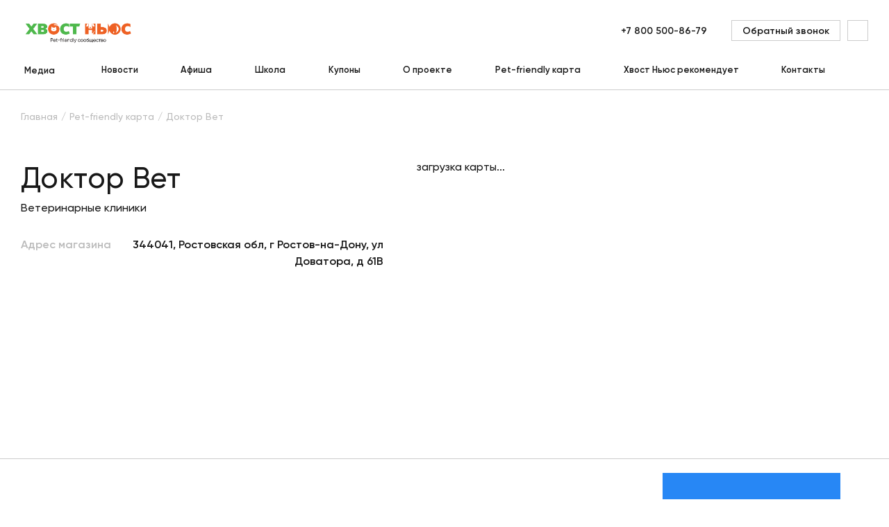

--- FILE ---
content_type: text/html; charset=UTF-8
request_url: https://hvost.news/pet-friendly-karta/doktor-vet_2/
body_size: 22308
content:
    <!DOCTYPE html>
<html lang="ru">
    <head>
        <meta property="og:image" content="https://hvost.news/local/client/src/assets/img/social_network_logo.png"/>
        <meta property="vk:image" content="https://hvost.news/local/client/src/assets/img/vk-logo.png"/>
        <meta name="viewport"
              content="width=device-width, user-scalable=no, initial-scale=1.0, maximum-scale=1.0, minimum-scale=1.0">
                <link rel="apple-touch-icon" sizes="72x72" href="/apple-touch-icon.png">
        <link rel="icon" type="image/png" sizes="32x32" href="/favicon-32x32.png">
        <link rel="icon" type="image/png" sizes="16x16" href="/favicon-16x16.png">
        <link rel="manifest" href="/site.webmanifest">
        <link rel="mask-icon" href="/safari-pinned-tab.svg" color="#fa5f19">
        <meta name="msapplication-TileColor" content="#ffffff">
        <meta name="theme-color" content="#ffffff">
                                <title>Ветеринарные клиники, Доктор Вет, 344041, Ростовская обл, г Ростов-на-Дону, ул Доватора, д 61В  - Хвост Ньюс</title>
        <link rel="preload" href="/build/Gilroy-Medium.woff2" as="font" crossorigin/>
        <link rel="preload" href="/build/Gilroy-SemiBold.woff2" as="font" crossorigin/>
        <link rel="preload" href="/build/Gilroy-Bold.woff2" as="font" crossorigin/>
                <script data-skip-moving="true">
            window.INLINE_SVG_REVISION = 1753795466;
            window.eventAppReady = document.createEvent('Event');
            window.eventAppReady.initEvent('App.Ready', true, true);
        </script>
        <meta http-equiv="Content-Type" content="text/html; charset=UTF-8" />
<meta name="robots" content="index, follow" />
<meta name="description" content="Информация по партнеру: Доктор Вет. Тип: Ветеринарные клиники. Адрес: 344041, Ростовская обл, г Ростов-на-Дону, ул Доватора, д 61В . Pet-friendly сообщество Хвост Ньюс." />
<link rel="canonical" href="https://hvost.news/pet-friendly-karta/doktor-vet_2/" />
<script type="text/javascript" data-skip-moving="true">(function(w, d, n) {var cl = "bx-core";var ht = d.documentElement;var htc = ht ? ht.className : undefined;if (htc === undefined || htc.indexOf(cl) !== -1){return;}var ua = n.userAgent;if (/(iPad;)|(iPhone;)/i.test(ua)){cl += " bx-ios";}else if (/Android/i.test(ua)){cl += " bx-android";}cl += (/(ipad|iphone|android|mobile|touch)/i.test(ua) ? " bx-touch" : " bx-no-touch");cl += w.devicePixelRatio && w.devicePixelRatio >= 2? " bx-retina": " bx-no-retina";var ieVersion = -1;if (/AppleWebKit/.test(ua)){cl += " bx-chrome";}else if ((ieVersion = getIeVersion()) > 0){cl += " bx-ie bx-ie" + ieVersion;if (ieVersion > 7 && ieVersion < 10 && !isDoctype()){cl += " bx-quirks";}}else if (/Opera/.test(ua)){cl += " bx-opera";}else if (/Gecko/.test(ua)){cl += " bx-firefox";}if (/Macintosh/i.test(ua)){cl += " bx-mac";}ht.className = htc ? htc + " " + cl : cl;function isDoctype(){if (d.compatMode){return d.compatMode == "CSS1Compat";}return d.documentElement && d.documentElement.clientHeight;}function getIeVersion(){if (/Opera/i.test(ua) || /Webkit/i.test(ua) || /Firefox/i.test(ua) || /Chrome/i.test(ua)){return -1;}var rv = -1;if (!!(w.MSStream) && !(w.ActiveXObject) && ("ActiveXObject" in w)){rv = 11;}else if (!!d.documentMode && d.documentMode >= 10){rv = 10;}else if (!!d.documentMode && d.documentMode >= 9){rv = 9;}else if (d.attachEvent && !/Opera/.test(ua)){rv = 8;}if (rv == -1 || rv == 8){var re;if (n.appName == "Microsoft Internet Explorer"){re = new RegExp("MSIE ([0-9]+[\.0-9]*)");if (re.exec(ua) != null){rv = parseFloat(RegExp.$1);}}else if (n.appName == "Netscape"){rv = 11;re = new RegExp("Trident/.*rv:([0-9]+[\.0-9]*)");if (re.exec(ua) != null){rv = parseFloat(RegExp.$1);}}}return rv;}})(window, document, navigator);</script>


<link href="/bitrix/cache/css/s1/main/template_e3ee78cad3c913db0d991a01fb85bee2/template_e3ee78cad3c913db0d991a01fb85bee2_v1.css?1753796042108126" type="text/css"  data-template-style="true" rel="stylesheet" />







<script src="/build/partners.js?f2f44e777a9f509a1ede" defer data-skip-moving="true"></script>
<script src="/build/articleCategory~contestDetail~faq~interests~invite~lk~lkCouponsDetail~main~partners~personal~prizes~~fdd69fb1.js?a28681cada66c1275b17" defer data-skip-moving="true"></script>
<script src="/build/vendors~aboutProject~article~articleCategory~breed~breeds~cart~catalog~contacts~contest~contestDetai~c35f3b53.js?2df1dff45b9a724d8371" defer data-skip-moving="true"></script>
<script src="/build/runtime.js?1a3ac5a8870ca4989b88" defer data-skip-moving="true"></script>



        <!-- Yandex.Metrika counter -->
<script type="text/javascript" data-skip-moving=true>
    (function(m,e,t,r,i,k,a){m[i]=m[i]||function(){(m[i].a=m[i].a||[]).push(arguments)};
        m[i].l=1*new Date();
        for (var j = 0; j < document.scripts.length; j++) {if (document.scripts[j].src === r) { return; }}
        k=e.createElement(t),a=e.getElementsByTagName(t)[0],k.async=1,k.src=r,a.parentNode.insertBefore(k,a)})
    (window, document, "script", "https://mc.yandex.ru/metrika/tag.js", "ym");

    ym(36621160, "init", {
        clickmap:true,
        trackLinks:true,
        accurateTrackBounce:true,
        webvisor:true,
        ecommerce:"dataLayer"
    });
</script>
<noscript><div><img src="https://mc.yandex.ru/watch/36621160" style="position:absolute; left:-9999px;" alt="" /></div></noscript>
<!-- /Yandex.Metrika counter -->

<!-- Google Tag Manager -->
<!-- End Google Tag Manager -->
            </head>
<body>
    <div id="panel">
            </div>
<div class="pageup">
    <svg class="i-icon">
        <use xlink:href="#icon-arrow-4"></use>
    </svg>
</div>
    <!-- Google Tag Manager (noscript) -->
        <noscript>
            <iframe src="https://www.googletagmanager.com/ns.html?id=GTM-T6CWXKX"
                          height="0" width="0" style="display:none;visibility:hidden"></iframe>
        </noscript>
    <!-- End Google Tag Manager (noscript) -->
<div class="loader animatedFast hidden" data-loader>
    <div class="loader__wrapper">
        <div class="loader__img">
            <svg viewBox="0 0 120 120" fill="none" xmlns="http://www.w3.org/2000/svg">
                <defs>
                    <linearGradient id="loader-gradient">
                        <stop stop-color="#1EC34B" stop-opacity="1" offset="0%"/>
                        <stop stop-color="#1EC34B" stop-opacity="1" offset="10%"/>
                        <stop stop-color="#1EC34B" stop-opacity="0" offset="100%"/>
                    </linearGradient>
                </defs>
                <circle opacity="0.2" cx="60" cy="60" r="50" fill="#1EC34B"/>
                <path d="M21.1758 81.675L20.5 85L20 89L28.5 98L38.5 104.166C41 105.812 49.5 108 49.5 108L61.0003 109L70 108L78.0692 105.812L83.5 103L88.5 100L90.5 98.5L91.3913 96.3294L89.9807 93.2731V90.3736V86.8472L91.3913 85.6717L95.3879 83.3207L98.9144 76.8948L101.03 71.1741L98.9144 67.0991L94.5259 62.3188L92.4884 56.7548L92.0182 50.0154L89.9807 45H88.4918L85.9841 50.0154L84.9653 57.1467L79.7148 57.6168L71.7999 60.9082L66.3927 52.4447L65.2956 53.8553L63.3364 64.0428L65.8441 70.3904V71.8794L58.1643 68.3529L47.6241 65.2183H37.0056L31.5984 68.3529L26.1912 72.8981L21.1758 81.675Z"
                      fill="white"/>
                <path d="M68.2662 74.5C64.5996 71.3333 54.3662 65 42.7662 65C29.4071 65 21.5653 77.3081 20.4141 88.2384M67.7662 70C67.7127 70.4463 67.6901 70.9506 67.7082 71.5M100.766 71.5C100.766 66.8994 94.0662 63.9 93.2662 59.5C92.2662 54 91.7685 45 89.7662 45C87.764 45 85.1074 51.2901 85.4209 57.0578M100.766 71.5C102.398 70.7186 106.635 69.3902 110.533 70.3279M100.766 71.5C100.766 72.0567 100.683 72.7583 100.513 73.5552M70.6098 62.8568C70.9892 62.4637 71.5047 62.0108 72.1457 61.5376M88.4771 57.6064C80.9776 56.6237 75.1672 59.3069 72.1457 61.5376M34.5616 85.8179C35.6025 83.8364 39.2999 80.6559 45.762 83.786M45.762 83.786C47.4015 87.1827 49.7662 88.6861 49.7662 93.5C49.7662 99.3562 41.7174 102.763 38.5015 103.72M45.762 83.786C42.7662 76.3357 45.762 72.0082 45.762 72.0082C45.762 72.0082 47.4463 77.0904 49.7662 81.116C51.7095 84.4879 54.2363 86.5819 55.2662 89.5C57.6662 96.3 55.2662 100.5 52.5015 103.5C51.4148 104.679 50.0236 105.982 48.7353 107.323M61.9112 98.7483C62.2247 98.9363 70.1578 103 72.0015 107.5M72.8824 93.5C76.5917 94.3352 83.3211 97.2292 81.0015 104M90.2088 86.8754C87.9499 87.6888 85.3086 87.8557 82.2662 87C70.8371 83.7856 67.8591 76.0799 67.7082 71.5M90.2088 86.8754C90.4989 88.4054 90.5877 91.1552 89.6074 93.5M90.2088 86.8754C96.3038 84.6807 99.6156 77.779 100.513 73.5552M86.9098 96.7107C88.2206 95.9365 89.0729 94.7785 89.6074 93.5M89.6074 93.5C90.6507 94.2414 91.6669 95.4763 91.6672 97M67.7082 71.5C66.1938 70.9438 63.2748 68.3111 63.7136 62.2299C64.2622 54.6285 66.4564 52.1208 66.4564 52.1208C66.4564 52.1208 71.0329 58.4509 72.1457 61.5376M85.8771 79.2463C86.9256 80.6105 89.3647 82.2392 90.7329 77.8415C93.176 79.9426 93.8683 77.9026 93.909 76.6199M72.8824 77.2312C72.8824 77.0571 61.8622 75.1452 56.4672 77.8415M75.3208 79.5516C74.6246 79.5516 68.7655 80.1317 62.6164 84.3085M78.7434 82.1041C76.9064 83.0323 72.6175 85.5848 70.1578 88.3693M98.2931 70.908C100.594 68.7809 106.322 64.5268 110.823 64.5268M100.513 73.5552C100.759 73.3496 102.145 73.3677 105.718 75.0848"
                      stroke="#1EC34B" stroke-width="2" stroke-linecap="round" stroke-linejoin="round"/>
                <path d="M89.8878 78.2663C89.4161 77.9261 88.8973 77.5786 88.4633 77.2955C87.9554 76.9643 87.8407 76.258 88.3236 75.8914C89.1449 75.2682 90.1893 74.8147 91.0849 74.6257C91.6697 74.5023 92.0806 75.0537 91.9454 75.6359L91.4659 77.7002C91.4043 77.9656 91.2356 78.1938 90.9999 78.3307C90.6511 78.5332 90.215 78.5022 89.8878 78.2663Z"
                      fill="#1EC34B"/>
                <path d="M83.2203 71.7716C83.5389 73.0478 83.2125 73.6293 82.4909 73.8094C81.7693 73.9895 80.9257 73.7001 80.6071 72.4239C80.2886 71.1477 80.8235 70.2182 81.5451 70.0381C82.2667 69.858 82.9017 70.4954 83.2203 71.7716Z"
                      fill="#1EC34B"/>
                <path d="M93.5441 68.6294C93.8627 69.9056 93.4085 70.487 92.6869 70.6671C91.9653 70.8472 91.2495 70.5579 90.9309 69.2817C90.6124 68.0054 90.7469 67.1279 91.4685 66.9477C92.1901 66.7676 93.2255 67.3532 93.5441 68.6294Z"
                      fill="#1EC34B"/>
                <path opacity="0.2"
                      d="M45.2656 87.9209C45.2656 89.0255 42.9748 87.9209 40.7656 87.9209C38.5565 87.9209 36.7656 88.5255 36.7656 87.4209C36.7656 86.3163 38.5565 85.4209 40.7656 85.4209C42.9748 85.4209 45.2656 86.8163 45.2656 87.9209Z"
                      fill="#1EC34B"/>
                <path opacity="0.2"
                      d="M43.4356 70.6123C44.5048 72.4641 39.595 72.8297 35.8914 74.968C32.1878 77.1063 29.7706 79.8532 28.7015 78.0014C27.6323 76.1496 29.768 72.915 33.4716 70.7767C37.1752 68.6385 42.3665 68.7605 43.4356 70.6123Z"
                      fill="#1EC34B"/>
                <circle cx="60" cy="60" r="49" stroke="#1EC34B" stroke-width="2"/>
                <circle id="loaderCircle" cx="60" cy="60" r="59" stroke="url(#loader-gradient)" stroke-width="2"/>
            </svg>

        </div>
        <div class="loader__logo">
            <img src="/local/client/src/assets/img/logo-text.png" alt="" title="">
        </div>
    </div>
</div>    <header class="h " data-header>
        <div class="container">
            <div class="h__top" data-header-top>
                <div class="h__burger" data-m-menu-btn>
                    <svg class="i-icon">
                        <use xlink:href="#icon-burger"></use>
                    </svg>
                </div>
                    <div class="h-m-menu" data-m-menu>
        <div class="h-m-menu__inner">
            <div class="h-m-menu__close" data-m-menu-btn>
                <svg class="i-icon">
                    <use xlink:href="#icon-cross"></use>
                </svg>
            </div>
            <div class="h-m-menu__content" data-m-menu-content="0">
                <div class="h-m-menu-header">
                    <div class="h-m-menu-header__wrapper">
                        <a href="/" class="h-m-menu__logo" title="Главная">
                            <img src="/local/client/src/assets/img/logo.png" width="100%" height="100%" alt="Хвост Ньюс" title="Главная">                        </a>
                    </div>
                </div>
                <div class="h-m-menu__links">
                                            <a href="javascript:void(0);" data-m-menu-content-btn="1" title="Медиа">
                                                            <span>Медиа</span>
                                <svg class="i-icon">
                                    <use xlink:href="#icon-arrow-1"></use>
                                </svg>
                                                        </a>
                                                <a href="/animals/news/" title="Новости">
                                                            Новости                                                        </a>
                                                <a href="/afisha/" title="Афиша">
                                                            Афиша                                                        </a>
                                                <a href="/school/webinar/" title="Школа">
                                                            Школа                                                        </a>
                                                <a href="/coupons/" title="Купоны">
                                                            Купоны                                                        </a>
                                                <a href="/about/" title="О проекте">
                                                            О проекте                                                        </a>
                                                <a href="/pet-friendly-karta/" title="Pet-friendly карта">
                                                            Pet-friendly карта                                                        </a>
                                                <a href="/brands/" title="Хвост Ньюс рекомендует">
                                                            Хвост Ньюс рекомендует                                                        </a>
                                                <a href="/contacts/" title="Контакты">
                                                            Контакты                                                        </a>
                                        </div>
            </div>
                            <div class="h-m-menu__content hidden" data-m-menu-content="1">
                    <div class="h-m-menu-header">
                        <div class="h-m-menu-header__wrapper" data-m-menu-content-back="0">
                            <svg class="i-icon">
                                <use xlink:href="#icon-arrow-2"></use>
                            </svg>
                            <span>Медиа</span>
                        </div>
                    </div>
                    <div class="h-m-menu__links">
                                                    <a
                                href="javascript:void(0);"
                                title="Собаки"
                            >
                                <span
                                    class="submenu-link"
                                    data-tolink="/animals/dogs/"
                                >
                                    Собаки                                </span>
                                                                    <svg class="i-icon" data-m-menu-content-btn="16">
                                        <use xlink:href="#icon-arrow-1"></use>
                                    </svg>
                                                            </a>
                                                        <a
                                href="javascript:void(0);"
                                title="Щенки"
                            >
                                <span
                                    class="submenu-link"
                                    data-tolink="/animals/puppies/"
                                >
                                    Щенки                                </span>
                                                                    <svg class="i-icon" data-m-menu-content-btn="17">
                                        <use xlink:href="#icon-arrow-1"></use>
                                    </svg>
                                                            </a>
                                                        <a
                                href="javascript:void(0);"
                                title="Кошки"
                            >
                                <span
                                    class="submenu-link"
                                    data-tolink="/animals/cats/"
                                >
                                    Кошки                                </span>
                                                                    <svg class="i-icon" data-m-menu-content-btn="18">
                                        <use xlink:href="#icon-arrow-1"></use>
                                    </svg>
                                                            </a>
                                                        <a
                                href="javascript:void(0);"
                                title="Котята"
                            >
                                <span
                                    class="submenu-link"
                                    data-tolink="/animals/kittens/"
                                >
                                    Котята                                </span>
                                                                    <svg class="i-icon" data-m-menu-content-btn="19">
                                        <use xlink:href="#icon-arrow-1"></use>
                                    </svg>
                                                            </a>
                                                        <a
                                href="javascript:void(0);"
                                title="Птицы"
                            >
                                <span
                                    class="submenu-link"
                                    data-tolink="/animals/birds/"
                                >
                                    Птицы                                </span>
                                                                    <svg class="i-icon" data-m-menu-content-btn="21">
                                        <use xlink:href="#icon-arrow-1"></use>
                                    </svg>
                                                            </a>
                                                        <a
                                href="javascript:void(0);"
                                title="Черепахи"
                            >
                                <span
                                    class="submenu-link"
                                    data-tolink="/animals/reptiles/"
                                >
                                    Черепахи                                </span>
                                                                    <svg class="i-icon" data-m-menu-content-btn="23">
                                        <use xlink:href="#icon-arrow-1"></use>
                                    </svg>
                                                            </a>
                                                        <a
                                href="javascript:void(0);"
                                title="Хорьки"
                            >
                                <span
                                    class="submenu-link"
                                    data-tolink="/animals/ferrets/"
                                >
                                    Хорьки                                </span>
                                                                    <svg class="i-icon" data-m-menu-content-btn="20">
                                        <use xlink:href="#icon-arrow-1"></use>
                                    </svg>
                                                            </a>
                                                        <a
                                href="javascript:void(0);"
                                title="Грызуны и кролики"
                            >
                                <span
                                    class="submenu-link"
                                    data-tolink="/animals/rodents/"
                                >
                                    Грызуны и кролики                                </span>
                                                                    <svg class="i-icon" data-m-menu-content-btn="40">
                                        <use xlink:href="#icon-arrow-1"></use>
                                    </svg>
                                                            </a>
                                                        <a
                                href="javascript:void(0);"
                                title="Рыбки"
                            >
                                <span
                                    class="submenu-link"
                                    data-tolink="/animals/fish/"
                                >
                                    Рыбки                                </span>
                                                                    <svg class="i-icon" data-m-menu-content-btn="22">
                                        <use xlink:href="#icon-arrow-1"></use>
                                    </svg>
                                                            </a>
                                                </div>
                </div>
                                            <div class="h-m-menu__content hidden" data-m-menu-content="16">
                    <div class="h-m-menu-header">
                        <div class="h-m-menu-header__wrapper" data-m-menu-content-back="1">
                            <svg class="i-icon">
                                <use xlink:href="#icon-arrow-2"></use>
                            </svg>
                            <span>Собаки</span>
                        </div>
                    </div>
                    <div class="h-m-menu__links">
                                                    <a href="/animals/news/" title="Новости">
                                Новости                            </a>
                                                        <a href="/animals/dogs-breeds/" title="Породы">
                                Породы                            </a>
                                                        <a href="/animals/dogs-care/" title="Уход">
                                Уход                            </a>
                                                        <a href="/animals/dogs-feeding/" title="Кормление">
                                Кормление                            </a>
                                                        <a href="/animals/dogs-raising/" title="Воспитание">
                                Воспитание                            </a>
                                                        <a href="/animals/dogs-training/" title="Дрессировка">
                                Дрессировка                            </a>
                                                        <a href="/animals/dogs-games/" title="Игры">
                                Игры                            </a>
                                                        <a href="/animals/dogs-health/" title="Здоровье">
                                Здоровье                            </a>
                                                        <a href="/animals/dogs-transporting/" title="Перевозка">
                                Перевозка                            </a>
                                                        <a href="/animals/dogs-puppies/" title="Мой щенок">
                                Мой щенок                            </a>
                                                </div>
                </div>
                            <div class="h-m-menu__content hidden" data-m-menu-content="17">
                    <div class="h-m-menu-header">
                        <div class="h-m-menu-header__wrapper" data-m-menu-content-back="1">
                            <svg class="i-icon">
                                <use xlink:href="#icon-arrow-2"></use>
                            </svg>
                            <span>Щенки</span>
                        </div>
                    </div>
                    <div class="h-m-menu__links">
                                                    <a href="/animals/puppies-feeding/" title="Кормление">
                                Кормление                            </a>
                                                        <a href="/animals/puppies-care/" title="Уход">
                                Уход                            </a>
                                                        <a href="/animals/puppies-raising/" title="Воспитание">
                                Воспитание                            </a>
                                                        <a href="/animals/puppies-breeds/" title="Породы">
                                Породы                            </a>
                                                </div>
                </div>
                            <div class="h-m-menu__content hidden" data-m-menu-content="18">
                    <div class="h-m-menu-header">
                        <div class="h-m-menu-header__wrapper" data-m-menu-content-back="1">
                            <svg class="i-icon">
                                <use xlink:href="#icon-arrow-2"></use>
                            </svg>
                            <span>Кошки</span>
                        </div>
                    </div>
                    <div class="h-m-menu__links">
                                                    <a href="/animals/news/" title="Новости">
                                Новости                            </a>
                                                        <a href="/animals/cats-breeds/" title="Породы">
                                Породы                            </a>
                                                        <a href="/animals/cats-care/" title="Уход">
                                Уход                            </a>
                                                        <a href="/animals/cats-feeding/" title="Кормление">
                                Кормление                            </a>
                                                        <a href="/animals/cats-raising/" title="Воспитание">
                                Воспитание                            </a>
                                                        <a href="/animals/cats-games/" title="Игры">
                                Игры                            </a>
                                                        <a href="/animals/cats-health/" title="Здоровье">
                                Здоровье                            </a>
                                                        <a href="/animals/cats-transporting/" title="Перевозка">
                                Перевозка                            </a>
                                                        <a href="/animals/cats-kittens/" title="Мой котенок">
                                Мой котенок                            </a>
                                                </div>
                </div>
                            <div class="h-m-menu__content hidden" data-m-menu-content="19">
                    <div class="h-m-menu-header">
                        <div class="h-m-menu-header__wrapper" data-m-menu-content-back="1">
                            <svg class="i-icon">
                                <use xlink:href="#icon-arrow-2"></use>
                            </svg>
                            <span>Котята</span>
                        </div>
                    </div>
                    <div class="h-m-menu__links">
                                                    <a href="/animals/kittens-feeding/" title="Кормление">
                                Кормление                            </a>
                                                        <a href="/animals/kittens-care/" title="Уход">
                                Уход                            </a>
                                                </div>
                </div>
                            <div class="h-m-menu__content hidden" data-m-menu-content="21">
                    <div class="h-m-menu-header">
                        <div class="h-m-menu-header__wrapper" data-m-menu-content-back="1">
                            <svg class="i-icon">
                                <use xlink:href="#icon-arrow-2"></use>
                            </svg>
                            <span>Птицы</span>
                        </div>
                    </div>
                    <div class="h-m-menu__links">
                                                    <a href="/animals/news/" title="Новости">
                                Новости                            </a>
                                                        <a href="/animals/birds-health/" title="Здоровье">
                                Здоровье                            </a>
                                                        <a href="/animals/birds-care/" title="Уход">
                                Уход                            </a>
                                                        <a href="/animals/birds-feeding/" title="Кормление">
                                Кормление                            </a>
                                                        <a href="/animals/birds-breeds/" title="Породы">
                                Породы                            </a>
                                                </div>
                </div>
                            <div class="h-m-menu__content hidden" data-m-menu-content="23">
                    <div class="h-m-menu-header">
                        <div class="h-m-menu-header__wrapper" data-m-menu-content-back="1">
                            <svg class="i-icon">
                                <use xlink:href="#icon-arrow-2"></use>
                            </svg>
                            <span>Черепахи</span>
                        </div>
                    </div>
                    <div class="h-m-menu__links">
                                                    <a href="/animals/reptiles-care/" title="Уход">
                                Уход                            </a>
                                                        <a href="/animals/reptiles-feeding/" title="Кормление">
                                Кормление                            </a>
                                                        <a href="/animals/reptiles-health/" title="Здоровье">
                                Здоровье                            </a>
                                                        <a href="/animals/reptiles-terrariums/" title="Террариумы и оборудование">
                                Террариумы и оборудование                            </a>
                                                        <a href="/animals/reptiles-breeds/" title="Породы">
                                Породы                            </a>
                                                </div>
                </div>
                            <div class="h-m-menu__content hidden" data-m-menu-content="20">
                    <div class="h-m-menu-header">
                        <div class="h-m-menu-header__wrapper" data-m-menu-content-back="1">
                            <svg class="i-icon">
                                <use xlink:href="#icon-arrow-2"></use>
                            </svg>
                            <span>Хорьки</span>
                        </div>
                    </div>
                    <div class="h-m-menu__links">
                                                    <a href="/animals/ferrets-care/" title="Уход">
                                Уход                            </a>
                                                        <a href="/animals/ferrets-feeding/" title="Кормление">
                                Кормление                            </a>
                                                        <a href="/animals/ferrets-health/" title="Здоровье">
                                Здоровье                            </a>
                                                        <a href="/animals/ferrets-raising/" title="Воспитание">
                                Воспитание                            </a>
                                                </div>
                </div>
                            <div class="h-m-menu__content hidden" data-m-menu-content="40">
                    <div class="h-m-menu-header">
                        <div class="h-m-menu-header__wrapper" data-m-menu-content-back="1">
                            <svg class="i-icon">
                                <use xlink:href="#icon-arrow-2"></use>
                            </svg>
                            <span>Грызуны и кролики</span>
                        </div>
                    </div>
                    <div class="h-m-menu__links">
                                                    <a href="/animals/news/" title="Новости">
                                Новости                            </a>
                                                        <a href="/animals/rodents-care/" title="Уход">
                                Уход                            </a>
                                                        <a href="/animals/rodents-feeding/" title="Кормление">
                                Кормление                            </a>
                                                        <a href="/animals/rodents-health/" title="Здоровье">
                                Здоровье                            </a>
                                                        <a href="/animals/rodents-breeds/" title="Породы">
                                Породы                            </a>
                                                </div>
                </div>
                            <div class="h-m-menu__content hidden" data-m-menu-content="22">
                    <div class="h-m-menu-header">
                        <div class="h-m-menu-header__wrapper" data-m-menu-content-back="1">
                            <svg class="i-icon">
                                <use xlink:href="#icon-arrow-2"></use>
                            </svg>
                            <span>Рыбки</span>
                        </div>
                    </div>
                    <div class="h-m-menu__links">
                                                    <a href="/animals/news/" title="Новости">
                                Новости                            </a>
                                                        <a href="/animals/fish-care/" title="Уход">
                                Уход                            </a>
                                                        <a href="/animals/fish-feeding/" title="Кормление">
                                Кормление                            </a>
                                                        <a href="/animals/fish-health/" title="Здоровье">
                                Здоровье                            </a>
                                                        <a href="/animals/fish-aquariums/" title="Аквариумы и оборудование">
                                Аквариумы и оборудование                            </a>
                                                </div>
                </div>
                        <div class="h-m-menu__bottom">
                <a href="javascript:void(0)" class="btn btn--o-transparent" title="" data-modal="ajax"
                   data-src="/local/include/modals/callback.php">
                    <span>Обратный звонок</span>
                </a>
            </div>
        </div>
    </div>
                    <div class="h__m-search-btn" data-m-search-btn>
                    <svg class="i-icon">
                        <use xlink:href="#icon-search"></use>
                    </svg>
                </div>
                <div class="h-m-search" data-m-search>
                    <div class="h-m-search__header">
                        <a href="/" class="h-m-search__logo" title="Главная">
                            <img src="/local/client/src/assets/img/logo.png" alt="Хвост Ньюс" title="Главная">
                        </a>
                        <div class="h-m-search__close" data-m-search-btn>
                            <svg class="i-icon">
                                <use xlink:href="#icon-cross"></use>
                            </svg>
                        </div>
                    </div>
                    <div class="h-m-search__body">
                        <div class="h-m-search__wrapper">
                            <a href="/" class="h-m-search__desktop-logo" title="Главная">
                                <img src="/local/client/src/assets/img/logo.png" alt="Хвост Ньюс" title="Главная">
                            </a>
                            <form action="/search/" class="b-form">
                                <div class="b-form__item">
                                    <input name="q" type="text" value="" maxlength="100" autocomplete="off"
                                           placeholder="Поиск">
                                    <button type="submit" class="h-m-search__icon">
                                        <svg class="i-icon">
                                            <use xlink:href="#icon-search"></use>
                                        </svg>
                                    </button>
                                </div>
                                <button type="submit" class="h-m-search__btn btn btn--orange">Найти</button>
                            </form>
                            <img src="/local/client/src/assets/img/pet.svg" class="h-m-search__img" alt="" title="">
                        </div>
                    </div>
                </div>
                <div class="h__logo">
                    <a href="/" title="Главная">
                        <img src="/local/client/src/assets/img/logo.png" width="100%" height="100%" alt="Хвост Ньюс" title="Главная">                    </a>
                </div>
                <div class="h-search" data-m-search-btn>
                    <a href="#" class="h-search__btn" title="">
                        <svg class="i-icon">
                            <use xlink:href="#icon-search"></use>
                        </svg>
                    </a>
                </div>
                <div class="h__right">
                    <div class="h__tel">
    <a title="+7 800 500-86-79
" href="tel:78005008679" class="link">
        +7 800 500-86-79
    </a>
</div>                    <a href="javascript:void(0)" class="h__callback btn btn--o-transparent"
                       title="Обратный звонок"
                       data-modal="ajax" data-src="/local/include/modals/callback.php">
                        <span>Обратный звонок</span>
                    </a>
                    <!--'start_frame_cache_block_header_lk'-->                        <a href="javascript:void(0)" class="h__auth" title="" data-modal="ajax"
                           data-open-auth 
                           data-src="/local/include/modals/auth.php">
                            <svg class="i-icon">
                                <use xlink:href="#icon-user"></use>
                            </svg>
                        </a>
                        <!--'end_frame_cache_block_header_lk'--><!--'start_frame_cache_block_mobile_header_lk'-->                        <a href="javascript:void(0)" class="h__m-profile" title="" data-modal="ajax"
                           data-src="/local/include/modals/auth.php">
                            <svg class="i-icon">
                                <use xlink:href="#icon-user"></use>
                            </svg>
                        </a>
                        <!--'end_frame_cache_block_mobile_header_lk'--><!--'start_frame_cache_block_basket_count'--><!--'end_frame_cache_block_basket_count'-->                </div>
            </div>
                <div class="h__bottom">
        <div class="h-menu">
                            <div class="main h-menu__item h-menu__item--sub"
                     id="bx_1701469547_38141">
                    <a href="/news/" class="main h-menu__link" title="Медиа">
                        Медиа                    </a>
                                            <div class="h-menu-sub" data-hover-link>
                            <div class="h-menu-sub__inner">
                                <div class="h-menu-sub__col">
                                                                            <div class="h-menu__item h-menu__item--sub">
                                            <a href="/animals/dogs/"
                                               title="Собаки" class="sub-link">
                                                Собаки                                                                                                    <svg class="i-icon">
                                                        <use xlink:href="#icon-arrow-3"></use>
                                                    </svg>
                                                                                            </a>
                                                                                            <div class="h-menu-sub h-menu-sub__right" data-hover-link="">
                                                    <div class="h-menu-sub__inner">
                                                        <div class="h-menu-sub__col">
                                                                                                                            <div class="h-menu__item h-menu__item--sub">
                                                                    <a href="/animals/news/" title="Новости" class="sub-link">
                                                                        Новости                                                                    </a>
                                                                </div>
                                                                                                                            <div class="h-menu__item h-menu__item--sub">
                                                                    <a href="/animals/dogs-breeds/" title="Породы" class="sub-link">
                                                                        Породы                                                                    </a>
                                                                </div>
                                                                                                                            <div class="h-menu__item h-menu__item--sub">
                                                                    <a href="/animals/dogs-care/" title="Уход" class="sub-link">
                                                                        Уход                                                                    </a>
                                                                </div>
                                                                                                                            <div class="h-menu__item h-menu__item--sub">
                                                                    <a href="/animals/dogs-feeding/" title="Кормление" class="sub-link">
                                                                        Кормление                                                                    </a>
                                                                </div>
                                                                                                                            <div class="h-menu__item h-menu__item--sub">
                                                                    <a href="/animals/dogs-raising/" title="Воспитание" class="sub-link">
                                                                        Воспитание                                                                    </a>
                                                                </div>
                                                                                                                            <div class="h-menu__item h-menu__item--sub">
                                                                    <a href="/animals/dogs-training/" title="Дрессировка" class="sub-link">
                                                                        Дрессировка                                                                    </a>
                                                                </div>
                                                                                                                            <div class="h-menu__item h-menu__item--sub">
                                                                    <a href="/animals/dogs-games/" title="Игры" class="sub-link">
                                                                        Игры                                                                    </a>
                                                                </div>
                                                                                                                            <div class="h-menu__item h-menu__item--sub">
                                                                    <a href="/animals/dogs-health/" title="Здоровье" class="sub-link">
                                                                        Здоровье                                                                    </a>
                                                                </div>
                                                                                                                            <div class="h-menu__item h-menu__item--sub">
                                                                    <a href="/animals/dogs-transporting/" title="Перевозка" class="sub-link">
                                                                        Перевозка                                                                    </a>
                                                                </div>
                                                                                                                            <div class="h-menu__item h-menu__item--sub">
                                                                    <a href="/animals/dogs-puppies/" title="Мой щенок" class="sub-link">
                                                                        Мой щенок                                                                    </a>
                                                                </div>
                                                                                                                    </div>
                                                    </div>
                                                </div>
                                                                                    </div>
                                                                            <div class="h-menu__item h-menu__item--sub">
                                            <a href="/animals/puppies/"
                                               title="Щенки" class="sub-link">
                                                Щенки                                                                                                    <svg class="i-icon">
                                                        <use xlink:href="#icon-arrow-3"></use>
                                                    </svg>
                                                                                            </a>
                                                                                            <div class="h-menu-sub h-menu-sub__right" data-hover-link="">
                                                    <div class="h-menu-sub__inner">
                                                        <div class="h-menu-sub__col">
                                                                                                                            <div class="h-menu__item h-menu__item--sub">
                                                                    <a href="/animals/puppies-feeding/" title="Кормление" class="sub-link">
                                                                        Кормление                                                                    </a>
                                                                </div>
                                                                                                                            <div class="h-menu__item h-menu__item--sub">
                                                                    <a href="/animals/puppies-care/" title="Уход" class="sub-link">
                                                                        Уход                                                                    </a>
                                                                </div>
                                                                                                                            <div class="h-menu__item h-menu__item--sub">
                                                                    <a href="/animals/puppies-raising/" title="Воспитание" class="sub-link">
                                                                        Воспитание                                                                    </a>
                                                                </div>
                                                                                                                            <div class="h-menu__item h-menu__item--sub">
                                                                    <a href="/animals/puppies-breeds/" title="Породы" class="sub-link">
                                                                        Породы                                                                    </a>
                                                                </div>
                                                                                                                    </div>
                                                    </div>
                                                </div>
                                                                                    </div>
                                                                            <div class="h-menu__item h-menu__item--sub">
                                            <a href="/animals/cats/"
                                               title="Кошки" class="sub-link">
                                                Кошки                                                                                                    <svg class="i-icon">
                                                        <use xlink:href="#icon-arrow-3"></use>
                                                    </svg>
                                                                                            </a>
                                                                                            <div class="h-menu-sub h-menu-sub__right" data-hover-link="">
                                                    <div class="h-menu-sub__inner">
                                                        <div class="h-menu-sub__col">
                                                                                                                            <div class="h-menu__item h-menu__item--sub">
                                                                    <a href="/animals/news/" title="Новости" class="sub-link">
                                                                        Новости                                                                    </a>
                                                                </div>
                                                                                                                            <div class="h-menu__item h-menu__item--sub">
                                                                    <a href="/animals/cats-breeds/" title="Породы" class="sub-link">
                                                                        Породы                                                                    </a>
                                                                </div>
                                                                                                                            <div class="h-menu__item h-menu__item--sub">
                                                                    <a href="/animals/cats-care/" title="Уход" class="sub-link">
                                                                        Уход                                                                    </a>
                                                                </div>
                                                                                                                            <div class="h-menu__item h-menu__item--sub">
                                                                    <a href="/animals/cats-feeding/" title="Кормление" class="sub-link">
                                                                        Кормление                                                                    </a>
                                                                </div>
                                                                                                                            <div class="h-menu__item h-menu__item--sub">
                                                                    <a href="/animals/cats-raising/" title="Воспитание" class="sub-link">
                                                                        Воспитание                                                                    </a>
                                                                </div>
                                                                                                                            <div class="h-menu__item h-menu__item--sub">
                                                                    <a href="/animals/cats-games/" title="Игры" class="sub-link">
                                                                        Игры                                                                    </a>
                                                                </div>
                                                                                                                            <div class="h-menu__item h-menu__item--sub">
                                                                    <a href="/animals/cats-health/" title="Здоровье" class="sub-link">
                                                                        Здоровье                                                                    </a>
                                                                </div>
                                                                                                                            <div class="h-menu__item h-menu__item--sub">
                                                                    <a href="/animals/cats-transporting/" title="Перевозка" class="sub-link">
                                                                        Перевозка                                                                    </a>
                                                                </div>
                                                                                                                            <div class="h-menu__item h-menu__item--sub">
                                                                    <a href="/animals/cats-kittens/" title="Мой котенок" class="sub-link">
                                                                        Мой котенок                                                                    </a>
                                                                </div>
                                                                                                                    </div>
                                                    </div>
                                                </div>
                                                                                    </div>
                                                                            <div class="h-menu__item h-menu__item--sub">
                                            <a href="/animals/kittens/"
                                               title="Котята" class="sub-link">
                                                Котята                                                                                                    <svg class="i-icon">
                                                        <use xlink:href="#icon-arrow-3"></use>
                                                    </svg>
                                                                                            </a>
                                                                                            <div class="h-menu-sub h-menu-sub__right" data-hover-link="">
                                                    <div class="h-menu-sub__inner">
                                                        <div class="h-menu-sub__col">
                                                                                                                            <div class="h-menu__item h-menu__item--sub">
                                                                    <a href="/animals/kittens-feeding/" title="Кормление" class="sub-link">
                                                                        Кормление                                                                    </a>
                                                                </div>
                                                                                                                            <div class="h-menu__item h-menu__item--sub">
                                                                    <a href="/animals/kittens-care/" title="Уход" class="sub-link">
                                                                        Уход                                                                    </a>
                                                                </div>
                                                                                                                    </div>
                                                    </div>
                                                </div>
                                                                                    </div>
                                                                            <div class="h-menu__item h-menu__item--sub">
                                            <a href="/animals/birds/"
                                               title="Птицы" class="sub-link">
                                                Птицы                                                                                                    <svg class="i-icon">
                                                        <use xlink:href="#icon-arrow-3"></use>
                                                    </svg>
                                                                                            </a>
                                                                                            <div class="h-menu-sub h-menu-sub__right" data-hover-link="">
                                                    <div class="h-menu-sub__inner">
                                                        <div class="h-menu-sub__col">
                                                                                                                            <div class="h-menu__item h-menu__item--sub">
                                                                    <a href="/animals/news/" title="Новости" class="sub-link">
                                                                        Новости                                                                    </a>
                                                                </div>
                                                                                                                            <div class="h-menu__item h-menu__item--sub">
                                                                    <a href="/animals/birds-health/" title="Здоровье" class="sub-link">
                                                                        Здоровье                                                                    </a>
                                                                </div>
                                                                                                                            <div class="h-menu__item h-menu__item--sub">
                                                                    <a href="/animals/birds-care/" title="Уход" class="sub-link">
                                                                        Уход                                                                    </a>
                                                                </div>
                                                                                                                            <div class="h-menu__item h-menu__item--sub">
                                                                    <a href="/animals/birds-feeding/" title="Кормление" class="sub-link">
                                                                        Кормление                                                                    </a>
                                                                </div>
                                                                                                                            <div class="h-menu__item h-menu__item--sub">
                                                                    <a href="/animals/birds-breeds/" title="Породы" class="sub-link">
                                                                        Породы                                                                    </a>
                                                                </div>
                                                                                                                    </div>
                                                    </div>
                                                </div>
                                                                                    </div>
                                                                            <div class="h-menu__item h-menu__item--sub">
                                            <a href="/animals/reptiles/"
                                               title="Черепахи" class="sub-link">
                                                Черепахи                                                                                                    <svg class="i-icon">
                                                        <use xlink:href="#icon-arrow-3"></use>
                                                    </svg>
                                                                                            </a>
                                                                                            <div class="h-menu-sub h-menu-sub__right" data-hover-link="">
                                                    <div class="h-menu-sub__inner">
                                                        <div class="h-menu-sub__col">
                                                                                                                            <div class="h-menu__item h-menu__item--sub">
                                                                    <a href="/animals/reptiles-care/" title="Уход" class="sub-link">
                                                                        Уход                                                                    </a>
                                                                </div>
                                                                                                                            <div class="h-menu__item h-menu__item--sub">
                                                                    <a href="/animals/reptiles-feeding/" title="Кормление" class="sub-link">
                                                                        Кормление                                                                    </a>
                                                                </div>
                                                                                                                            <div class="h-menu__item h-menu__item--sub">
                                                                    <a href="/animals/reptiles-health/" title="Здоровье" class="sub-link">
                                                                        Здоровье                                                                    </a>
                                                                </div>
                                                                                                                            <div class="h-menu__item h-menu__item--sub">
                                                                    <a href="/animals/reptiles-terrariums/" title="Террариумы и оборудование" class="sub-link">
                                                                        Террариумы и оборудование                                                                    </a>
                                                                </div>
                                                                                                                            <div class="h-menu__item h-menu__item--sub">
                                                                    <a href="/animals/reptiles-breeds/" title="Породы" class="sub-link">
                                                                        Породы                                                                    </a>
                                                                </div>
                                                                                                                    </div>
                                                    </div>
                                                </div>
                                                                                    </div>
                                                                            <div class="h-menu__item h-menu__item--sub">
                                            <a href="/animals/ferrets/"
                                               title="Хорьки" class="sub-link">
                                                Хорьки                                                                                                    <svg class="i-icon">
                                                        <use xlink:href="#icon-arrow-3"></use>
                                                    </svg>
                                                                                            </a>
                                                                                            <div class="h-menu-sub h-menu-sub__right" data-hover-link="">
                                                    <div class="h-menu-sub__inner">
                                                        <div class="h-menu-sub__col">
                                                                                                                            <div class="h-menu__item h-menu__item--sub">
                                                                    <a href="/animals/ferrets-care/" title="Уход" class="sub-link">
                                                                        Уход                                                                    </a>
                                                                </div>
                                                                                                                            <div class="h-menu__item h-menu__item--sub">
                                                                    <a href="/animals/ferrets-feeding/" title="Кормление" class="sub-link">
                                                                        Кормление                                                                    </a>
                                                                </div>
                                                                                                                            <div class="h-menu__item h-menu__item--sub">
                                                                    <a href="/animals/ferrets-health/" title="Здоровье" class="sub-link">
                                                                        Здоровье                                                                    </a>
                                                                </div>
                                                                                                                            <div class="h-menu__item h-menu__item--sub">
                                                                    <a href="/animals/ferrets-raising/" title="Воспитание" class="sub-link">
                                                                        Воспитание                                                                    </a>
                                                                </div>
                                                                                                                    </div>
                                                    </div>
                                                </div>
                                                                                    </div>
                                                                            <div class="h-menu__item h-menu__item--sub">
                                            <a href="/animals/rodents/"
                                               title="Грызуны и кролики" class="sub-link">
                                                Грызуны и кролики                                                                                                    <svg class="i-icon">
                                                        <use xlink:href="#icon-arrow-3"></use>
                                                    </svg>
                                                                                            </a>
                                                                                            <div class="h-menu-sub h-menu-sub__right" data-hover-link="">
                                                    <div class="h-menu-sub__inner">
                                                        <div class="h-menu-sub__col">
                                                                                                                            <div class="h-menu__item h-menu__item--sub">
                                                                    <a href="/animals/news/" title="Новости" class="sub-link">
                                                                        Новости                                                                    </a>
                                                                </div>
                                                                                                                            <div class="h-menu__item h-menu__item--sub">
                                                                    <a href="/animals/rodents-care/" title="Уход" class="sub-link">
                                                                        Уход                                                                    </a>
                                                                </div>
                                                                                                                            <div class="h-menu__item h-menu__item--sub">
                                                                    <a href="/animals/rodents-feeding/" title="Кормление" class="sub-link">
                                                                        Кормление                                                                    </a>
                                                                </div>
                                                                                                                            <div class="h-menu__item h-menu__item--sub">
                                                                    <a href="/animals/rodents-health/" title="Здоровье" class="sub-link">
                                                                        Здоровье                                                                    </a>
                                                                </div>
                                                                                                                            <div class="h-menu__item h-menu__item--sub">
                                                                    <a href="/animals/rodents-breeds/" title="Породы" class="sub-link">
                                                                        Породы                                                                    </a>
                                                                </div>
                                                                                                                    </div>
                                                    </div>
                                                </div>
                                                                                    </div>
                                                                            <div class="h-menu__item h-menu__item--sub">
                                            <a href="/animals/fish/"
                                               title="Рыбки" class="sub-link">
                                                Рыбки                                                                                                    <svg class="i-icon">
                                                        <use xlink:href="#icon-arrow-3"></use>
                                                    </svg>
                                                                                            </a>
                                                                                            <div class="h-menu-sub h-menu-sub__right" data-hover-link="">
                                                    <div class="h-menu-sub__inner">
                                                        <div class="h-menu-sub__col">
                                                                                                                            <div class="h-menu__item h-menu__item--sub">
                                                                    <a href="/animals/news/" title="Новости" class="sub-link">
                                                                        Новости                                                                    </a>
                                                                </div>
                                                                                                                            <div class="h-menu__item h-menu__item--sub">
                                                                    <a href="/animals/fish-care/" title="Уход" class="sub-link">
                                                                        Уход                                                                    </a>
                                                                </div>
                                                                                                                            <div class="h-menu__item h-menu__item--sub">
                                                                    <a href="/animals/fish-feeding/" title="Кормление" class="sub-link">
                                                                        Кормление                                                                    </a>
                                                                </div>
                                                                                                                            <div class="h-menu__item h-menu__item--sub">
                                                                    <a href="/animals/fish-health/" title="Здоровье" class="sub-link">
                                                                        Здоровье                                                                    </a>
                                                                </div>
                                                                                                                            <div class="h-menu__item h-menu__item--sub">
                                                                    <a href="/animals/fish-aquariums/" title="Аквариумы и оборудование" class="sub-link">
                                                                        Аквариумы и оборудование                                                                    </a>
                                                                </div>
                                                                                                                    </div>
                                                    </div>
                                                </div>
                                                                                    </div>
                                                                    </div>
                            </div>
                        </div>
                                        </div>
                                <div class="main h-menu__item"
                     id="bx_1701469547_47538">
                    <a href="/animals/news/" class="main h-menu__link" title="Новости">
                        Новости                    </a>
                                    </div>
                                <div class="main h-menu__item"
                     id="bx_1701469547_38142">
                    <a href="/afisha/" class="main h-menu__link" title="Афиша">
                        Афиша                    </a>
                                    </div>
                                <div class="main h-menu__item"
                     id="bx_1701469547_38143">
                    <a href="/school/webinar/" class="main h-menu__link" title="Школа">
                        Школа                    </a>
                                    </div>
                                <div class="main h-menu__item"
                     id="bx_1701469547_38144">
                    <a href="/coupons/" class="main h-menu__link" title="Купоны">
                        Купоны                    </a>
                                    </div>
                                <div class="main h-menu__item"
                     id="bx_1701469547_38145">
                    <a href="/about/" class="main h-menu__link" title="О проекте">
                        О проекте                    </a>
                                    </div>
                                <div class="main h-menu__item"
                     id="bx_1701469547_38146">
                    <a href="/pet-friendly-karta/" class="main h-menu__link" title="Pet-friendly карта">
                        Pet-friendly карта                    </a>
                                    </div>
                                <div class="main h-menu__item"
                     id="bx_1701469547_38148">
                    <a href="/brands/" class="main h-menu__link" title="Хвост Ньюс рекомендует">
                        Хвост Ньюс рекомендует                    </a>
                                    </div>
                                <div class="main h-menu__item"
                     id="bx_1701469547_38149">
                    <a href="/contacts/" class="main h-menu__link" title="Контакты">
                        Контакты                    </a>
                                    </div>
                        </div>
    </div>
            </div>
    </header>
<main class="main">
<div class="partner">
	<div class="container">
		<div class="partner-top">

			<div class="breadcrumbs" itemscope itemtype="https://schema.org/BreadcrumbList"><span itemprop="itemListElement" itemscope
      itemtype="https://schema.org/ListItem">
      <a itemprop="item" class = "breadcrumbs__item" href="https://hvost.news/" title="Главная">
      <span itemprop="name">Главная</span></a>
      <meta itemprop="position" content="0" /></span><div class="breadcrumbs__divider">/</div><span itemprop="itemListElement" itemscope
      itemtype="https://schema.org/ListItem">
      <a itemprop="item" class = "breadcrumbs__item" href="https://hvost.news/pet-friendly-karta/" title="Pet-friendly карта">
      <span itemprop="name">Pet-friendly карта</span></a>
      <meta itemprop="position" content="1" /></span><div class="breadcrumbs__divider">/</div>
			<span itemprop="itemListElement" itemscope
      itemtype="https://schema.org/ListItem"><link href="https://hvost.news/pet-friendly-karta/doktor-vet_2/" itemprop="item" title="Доктор Вет" class="bx-breadcrumb-item"><span itemprop="name">Доктор Вет</span><meta itemprop="position" content="2" /></span></div>

			<div class="partner__inner">
    <div class="partner-info">
        <div class="partner-info-head">
            <div class="partner-info-head__left">
                <div class="partner-info__title title-1">
                    <h1>Доктор Вет</h1>
                </div>
                <div class="partner-info__subtitle">Ветеринарные клиники</div>
                            </div>
                    </div>
        <div class="partner-info__rows">
                            <div class="partner-row">
                    <div class="partner-row__label">Адрес магазина</div>
                    <div class="partner-row__value">344041, Ростовская обл, г Ростов-на-Дону, ул Доватора, д 61В </div>
                </div>
                                                        </div>
    </div>
    <div class="partner__map">
        <div class="map">
                    <div class="bx-yandex-view-layout">
        <div class="bx-yandex-view-map">
            				<div id="BX_YMAP_MAP_mF8Ev4" class="bx-yandex-map" style="height: 500px; width: auto;max-width: 100%;">загрузка карты...</div>        </div>
    </div>
        </div>
    </div>

</div>		</div>
	</div>
	        	<div class="m-social ">
    <div class="container">
        <div class="m-social__wrapper">
            <div class="m-social__left">
                <div class="title-1"> Хотите общаться с сообществом <br> «Хвост Ньюс» и получать призы –
приглашаем для этого в наши соцсети                </div>
                <div class="m-social__buttons" data-slider-buttons="social">
                                            <div class="m-social__btn rounded-link active"
                             data-slide="0">
                            <span>Вконтакте</span>
                            <span>Вконтакте</span>
                        </div>
                                            <div class="m-social__btn rounded-link "
                             data-slide="1">
                            <span>Youtube</span>
                            <span>Youtube</span>
                        </div>
                                            <div class="m-social__btn rounded-link "
                             data-slide="2">
                            <span>Одноклассники</span>
                            <span>Одноклассники</span>
                        </div>
                                            <div class="m-social__btn rounded-link "
                             data-slide="3">
                            <span>Telegram</span>
                            <span>Telegram</span>
                        </div>
                                            <div class="m-social__btn rounded-link "
                             data-slide="4">
                            <span>Дзен</span>
                            <span>Дзен</span>
                        </div>
                                            <div class="m-social__btn rounded-link "
                             data-slide="5">
                            <span>Tik Tok</span>
                            <span>Tik Tok</span>
                        </div>
                                            <div class="m-social__btn rounded-link "
                             data-slide="6">
                            <span>Rutube</span>
                            <span>Rutube</span>
                        </div>
                                    </div>
                <div class="m-social__links">
                                            <a href="https://vk.com/hvost.news"
                           class="m-social__link m-social__link--vk"
                           title="Вконтакте" target="_blank">
                            <svg class="i-icon">
                                <use xlink:href="#icon-vk"></use>
                            </svg>
                        </a>
                                            <a href="https://www.youtube.com/channel/UCHkEjcd9PBzEktbb-9gM8pQ"
                           class="m-social__link m-social__link--youtube"
                           title="Youtube" target="_blank">
                            <svg class="i-icon">
                                <use xlink:href="#icon-youtube"></use>
                            </svg>
                        </a>
                                            <a href="https://ok.ru/hvost.news"
                           class="m-social__link m-social__link--ok"
                           title="Одноклассники" target="_blank">
                            <svg class="i-icon">
                                <use xlink:href="#icon-ok"></use>
                            </svg>
                        </a>
                                            <a href="https://t.me/hvost_news"
                           class="m-social__link m-social__link--telegram"
                           title="Telegram" target="_blank">
                            <svg class="i-icon">
                                <use xlink:href="#icon-telegram"></use>
                            </svg>
                        </a>
                                            <a href="https://dzen.ru/media/hvostnews/"
                           class="m-social__link m-social__link--zen"
                           title="Дзен" target="_blank">
                            <svg class="i-icon">
                                <use xlink:href="#icon-zen"></use>
                            </svg>
                        </a>
                                            <a href="https://www.tiktok.com/@hvost.news"
                           class="m-social__link m-social__link--tiktok"
                           title="Tik Tok" target="_blank">
                            <svg class="i-icon">
                                <use xlink:href="#icon-tiktok"></use>
                            </svg>
                        </a>
                                            <a href="https://rutube.ru/channel/24975430/"
                           class="m-social__link m-social__link--rutube"
                           title="Rutube" target="_blank">
                            <svg class="i-icon">
                                <use xlink:href="#icon-rutube"></use>
                            </svg>
                        </a>
                                    </div>
            </div>
            <div class="m-social__right">
                <div class="m-social__slider">
                    <div class="swiper-container" data-slider="social">
                        <div class="swiper-wrapper">
                                                                <div class="swiper-slide" style="cursor:pointer" onclick="window.open('https://vk.com/hvost.news')";>
                                        <div class="m-social-card m-social-card--vk">
                                            <div class="m-social-card__icon">
                                                <img src="/local/client/src/assets/img/social-icons/vk-logo.svg"
                                                     data-src="/local/client/src/assets/img/social-icons/vk-logo.svg"
                                                     class="lazy"
                                                     alt="Вконтакте" title="Вконтакте">
                                            </div>
                                            <div class="m-social-card__title">
                                                                                            </div>
                                            <div class="m-social-card__btn">
                                                <a href="https://vk.com/hvost.news" class="btn btn--w-transparent"
                                                   title="Вконтакте" target="_blank">
                                                    <span>Перейти</span>
                                                </a>
                                            </div>
                                        </div>
                                    </div>
                                                                                                <div class="swiper-slide" style="cursor:pointer" onclick="window.open('https://www.youtube.com/channel/UCHkEjcd9PBzEktbb-9gM8pQ')";>
                                        <div class="m-social-card m-social-card--youtube">
                                            <div class="m-social-card__icon">
                                                <img src="/local/client/src/assets/img/social-icons/youtube-logo.svg"
                                                     data-src="/local/client/src/assets/img/social-icons/youtube-logo.svg"
                                                     class="lazy"
                                                     alt="Youtube" title="Youtube">
                                            </div>
                                            <div class="m-social-card__title">
                                                                                            </div>
                                            <div class="m-social-card__btn">
                                                <a href="https://www.youtube.com/channel/UCHkEjcd9PBzEktbb-9gM8pQ" class="btn btn--w-transparent"
                                                   title="Youtube" target="_blank">
                                                    <span>Перейти</span>
                                                </a>
                                            </div>
                                        </div>
                                    </div>
                                                                                                <div class="swiper-slide" style="cursor:pointer" onclick="window.open('https://ok.ru/hvost.news')";>
                                        <div class="m-social-card m-social-card--ok">
                                            <div class="m-social-card__icon">
                                                <img src="/local/client/src/assets/img/social-icons/ok-logo.svg"
                                                     data-src="/local/client/src/assets/img/social-icons/ok-logo.svg"
                                                     class="lazy"
                                                     alt="Одноклассники" title="Одноклассники">
                                            </div>
                                            <div class="m-social-card__title">
                                                                                            </div>
                                            <div class="m-social-card__btn">
                                                <a href="https://ok.ru/hvost.news" class="btn btn--w-transparent"
                                                   title="Одноклассники" target="_blank">
                                                    <span>Перейти</span>
                                                </a>
                                            </div>
                                        </div>
                                    </div>
                                                                                                <div class="swiper-slide" style="cursor:pointer" onclick="window.open('https://t.me/hvost_news')";>
                                        <div class="m-social-card m-social-card--telegram">
                                            <div class="m-social-card__icon">
                                                <img src="/local/client/src/assets/img/social-icons/telegram-logo.svg"
                                                     data-src="/local/client/src/assets/img/social-icons/telegram-logo.svg"
                                                     class="lazy"
                                                     alt="Telegram" title="Telegram">
                                            </div>
                                            <div class="m-social-card__title">
                                                                                                    Наш telegram канал                                                                                            </div>
                                            <div class="m-social-card__btn">
                                                <a href="https://t.me/hvost_news" class="btn btn--w-transparent"
                                                   title="Telegram" target="_blank">
                                                    <span>Перейти</span>
                                                </a>
                                            </div>
                                        </div>
                                    </div>
                                                                                                <div class="swiper-slide" style="cursor:pointer" onclick="window.open('https://dzen.ru/media/hvostnews/')";>
                                        <div class="m-social-card m-social-card--zen">
                                            <div class="m-social-card__icon">
                                                <img src="/local/client/src/assets/img/social-icons/zen-logo.svg"
                                                     data-src="/local/client/src/assets/img/social-icons/zen-logo.svg"
                                                     class="lazy"
                                                     alt="Дзен" title="Дзен">
                                            </div>
                                            <div class="m-social-card__title">
                                                                                            </div>
                                            <div class="m-social-card__btn">
                                                <a href="https://dzen.ru/media/hvostnews/" class="btn btn--w-transparent"
                                                   title="Дзен" target="_blank">
                                                    <span>Перейти</span>
                                                </a>
                                            </div>
                                        </div>
                                    </div>
                                                                                                <div class="swiper-slide" style="cursor:pointer" onclick="window.open('https://www.tiktok.com/@hvost.news')";>
                                        <div class="m-social-card m-social-card--tiktok">
                                            <div class="m-social-card__icon">
                                                <img src="/local/client/src/assets/img/social-icons/tiktok-logo.svg"
                                                     data-src="/local/client/src/assets/img/social-icons/tiktok-logo.svg"
                                                     class="lazy"
                                                     alt="Tik Tok" title="Tik Tok">
                                            </div>
                                            <div class="m-social-card__title">
                                                                                            </div>
                                            <div class="m-social-card__btn">
                                                <a href="https://www.tiktok.com/@hvost.news" class="btn btn--w-transparent"
                                                   title="Tik Tok" target="_blank">
                                                    <span>Перейти</span>
                                                </a>
                                            </div>
                                        </div>
                                    </div>
                                                                                                <div class="swiper-slide" style="cursor:pointer" onclick="window.open('https://rutube.ru/channel/24975430/')";>
                                        <div class="m-social-card m-social-card--rutube">
                                            <div class="m-social-card__icon">
                                                <img src="/local/client/src/assets/img/social-icons/rutube-logo.svg"
                                                     data-src="/local/client/src/assets/img/social-icons/rutube-logo.svg"
                                                     class="lazy"
                                                     alt="Rutube" title="Rutube">
                                            </div>
                                            <div class="m-social-card__title">
                                                                                            </div>
                                            <div class="m-social-card__btn">
                                                <a href="https://rutube.ru/channel/24975430/" class="btn btn--w-transparent"
                                                   title="Rutube" target="_blank">
                                                    <span>Перейти</span>
                                                </a>
                                            </div>
                                        </div>
                                    </div>
                                                                                    </div>
                    </div>
                </div>
            </div>
        </div>
    </div>
</div></div></main>
<footer class="f" data-animation="opacity">
        <div class="container f-subscribe-container">
        <div class="f-subscribe">
            <div class="f-subscribe__left">
                <div class="f-subscribe__title">Подписаться на рассылку</div>
                <form method="post" action="https://links.hvost.news/Subscription/Add/40632/2" ; accept-charset="UTF-8"
                      class="f-subscribe__form">
                    <div class="f-subscribe__items">
                        <div class="b-form__item" data-f-item>
                            <label for="Email" class="b-form__label">E-mail *</label>
                            <input id="Email" name="Email" type="text" value="" data-f-field placeholder="your@mail.com"
                                   data-mask="email"/>
                            <div class="b-form__input-error" data-error-item="">Поле обязательно для заполнения</div>
                        </div>

                        <div>
                            <input id="ExtraComment" name="ExtraComment" style="display: none;" type="text" value=""/>
                        </div>

                        <div class="b-form__item" data-f-item>
                            <label for="Firstname" class="b-form__label">Имя *</label>
                            <input id="Firstname" name="Firstname" type="text" value="" data-f-field
                                   placeholder="Ваше имя"/>
                            <div class="b-form__input-error" data-error-item="">Поле обязательно для заполнения</div>
                        </div>

                        <div class="b-form__item" data-f-item>
                            <label for="Lastname" class="b-form__label">Фамилия *</label>
                            <input id="Lastname" name="Lastname" type="text" value="" data-f-field
                                   placeholder="Ваша фамилия"/>
                            <div class="b-form__input-error" data-error-item="">Поле обязательно для заполнения</div>
                        </div>
                        <div class="f-subscribe__btn">
                            <input type="submit" value="Подписаться" class="btn btn--orange disabled"/>
                        </div>
                    </div>
                    <div class="b-form__agreement">
                        <div class="checkbox" data-checkbox-error>
                            <label class="checkbox__label">
                                <input type="checkbox" class="checkbox__input" name="PRIVACY" data-required="Y" value="Y" >
                                <span class="checkbox__box"  tabindex="1">
                                    <svg class="i-icon">
                                        <use xlink:href="#icon-check"></use>
                                    </svg>
                                </span>
                                <span class="checkbox__text" style="margin-top: 5px">
                                    Я даю <a href="/agreement_to_advertising/" rel="nofollow" class="link-orange" target="_blank"
                                             title="">согласие</a> на получение рассылки рекламно-информационного характера.
                                </span>
                            </label>
                        </div>
                        <span class="b-form__input-error hidden">Поле должно быть заполнено</span>
                    </div>
                </form>
            </div>
            <div class="f-subscribe__right">
                <img src="/local/client/src/assets/img/subscribe-banner.jpg" alt="" loading="lazy">
            </div>
        </div>
    </div>
            <div class="f-mission">
            <div class="f-mission__dots">
                <svg class="i-icon f-mission__dot f-mission__dot--1">
                    <use xlink:href="#icon-paws-1"></use>
                </svg>
                <svg class="i-icon f-mission__dot f-mission__dot--2">
                    <use xlink:href="#icon-paws-1"></use>
                </svg>
                <svg class="i-icon f-mission__dot f-mission__dot--3">
                    <use xlink:href="#icon-paws-2"></use>
                </svg>
                <svg class="i-icon f-mission__dot f-mission__dot--4">
                    <use xlink:href="#icon-paws-3"></use>
                </svg>
            </div>
            <div class="container">
                <div class="f-mission__content">
                    «Наша миссия — объединить всех, кто неравнодушен к домашним питомцам,
кто хочет делиться своим опытом и получать новые знания. Создавать культуру взаимоотношений между людьми
и их питомцами».                </div>
            </div>
        </div>
            <div class="f-main">
        <div class="container container--fullscreen">
            <div class="f-main__top">
                <div class="f-links">
                <a href="/afisha/" class="link" title="Афиша">Афиша</a>
                        <a href="/school/webinar/" class="link" title="Школа">Школа</a>
                        <a href="/coupons/" class="link" title="Купоны">Купоны</a>
                        <a href="/about/" class="link" title="О проекте">О проекте</a>
                        <a href="/pet-friendly-karta/" class="link" title="Pet-friendly карта">Pet-friendly карта</a>
            </div>                <div class="f-links">
                <a href="/news/" class="link" title="Новое о питомцах">Новое о питомцах</a>
                        <a href="/brands/" class="link" title="Хвост Ньюс рекомендует">Хвост Ньюс рекомендует</a>
                        <a href="/faq/" class="link" title="Вопрос-ответ">Вопрос-ответ</a>
                        <a href="/contacts/" class="link" title="Контакты">Контакты</a>
                        <a href="/animals/all-articles/" class="link" title="Авторы">Авторы</a>
            </div>                <div class="f__apps">
    <div class="f-social__title">Скачайте приложение и откройте мир заботы о питомцах!</div>
    <div class="f__apps-links">
                    <a href="https://redirect.appmetrica.yandex.com/serve/1181919264605478298" target="_blank" title="App Store"
               id="bx_1373509569_38156">
                <img src="/upload/iblock/b3b/xkvx4ao7c7evd794bu76vhhwjgtt0di0/app_store.png" alt="App Store"
                     title="App Store">
            </a>
                        <a href="https://redirect.appmetrica.yandex.com/serve/749573684724781762" target="_blank" title="Google Play"
               id="bx_1373509569_38157">
                <img src="/upload/iblock/778/z9874fu6drqq49z02wwvoj6tegfnm3da/google_play.png" alt="Google Play"
                     title="Google Play">
            </a>
                </div>
    <img class="f__apps-qr" src="/local/client/src/assets/img/qr.png" alt="Хвост Ньюс" title="Главная">
</div>                <div class="f-social">
    <div class="f-social__title">Давайте дружить в соцсетях!<br>Наши pet-friendly каналы</div>
    <div class="f-social__links">
                    <a href="https://vk.com/hvost.news"
               class="f-social__link f-social__link--vk"
               title="Вконтакте" target="_blank" id="bx_3485106786_37973">
                <svg class="i-icon">
                    <use xlink:href="#icon-vk"></use>
                </svg>
            </a>
                        <a href="https://www.youtube.com/channel/UCHkEjcd9PBzEktbb-9gM8pQ"
               class="f-social__link f-social__link--youtube"
               title="Youtube" target="_blank" id="bx_3485106786_37974">
                <svg class="i-icon">
                    <use xlink:href="#icon-youtube"></use>
                </svg>
            </a>
                        <a href="https://ok.ru/hvost.news"
               class="f-social__link f-social__link--ok"
               title="Одноклассники" target="_blank" id="bx_3485106786_37975">
                <svg class="i-icon">
                    <use xlink:href="#icon-ok"></use>
                </svg>
            </a>
                        <a href="https://t.me/hvost_news"
               class="f-social__link f-social__link--telegram"
               title="Telegram" target="_blank" id="bx_3485106786_37977">
                <svg class="i-icon">
                    <use xlink:href="#icon-telegram"></use>
                </svg>
            </a>
                        <a href="https://dzen.ru/media/hvostnews/"
               class="f-social__link f-social__link--zen"
               title="Дзен" target="_blank" id="bx_3485106786_37979">
                <svg class="i-icon">
                    <use xlink:href="#icon-zen"></use>
                </svg>
            </a>
                        <a href="https://www.tiktok.com/@hvost.news"
               class="f-social__link f-social__link--tiktok"
               title="Tik Tok" target="_blank" id="bx_3485106786_37980">
                <svg class="i-icon">
                    <use xlink:href="#icon-tiktok"></use>
                </svg>
            </a>
                        <a href="https://rutube.ru/channel/24975430/"
               class="f-social__link f-social__link--rutube"
               title="Rutube" target="_blank" id="bx_3485106786_53233">
                <svg class="i-icon">
                    <use xlink:href="#icon-rutube"></use>
                </svg>
            </a>
                </div>
</div>                <div class="f-prize">
                    <div class="f-prize__title">
                        Получить приз <br>из соцсетей                    </div>
                    <div class="f-prize__subtitle">
                        Участвуй в конкурсах и получай призы                    </div>
                    <a href="/contests/" class="btn btn--o-transparent">
                        <span>Подробнее</span>
                    </a>
                </div>
            </div>
            <div class="f-main__bottom">
                <div class="f-copyright">
                    <!--noindex-->
                        <div class="f-copyright__text" data-nosnippet>
                            Сетевое издание HVOST.NEWS зарегистрировано в Федеральной службе по надзору в сфере связи, информационных технологий и массовых коммуникаций (Роскомнадзор) 13 июля 2022 года.
<br>
Свидетельство о регистрации Эл № ФС77-83583
<br><br>
Учредитель средства массовой информации: Акционерное общество "ВАЛТА ПЕТ ПРОДАКТС" (ОГРН 1027700221438, ИНН 7718118019, КПП 772601001, адрес места нахождения: 115230, г. Москва, Варшавское ш., д.42, комн. 3134,
<br>
телефон: <a href="tel:84957973472" class="link">8(495)797-34-72</a>,
<a href="tel:84957973473" class="link">8(495)797-34-73</a>,
электронный адрес: <a href="mailto:info@valta.ru" class="link">info@valta.ru</a>).
<br><br>
Редакция средства массовой информации: Акционерное общество "ВАЛТА ПЕТ ПРОДАКТС" (ОГРН 1027700221438, ИНН 7718118019, КПП 772601001, адрес места нахождения: 115230, г. Москва, Варшавское ш., д.42, комн. 3134,
<br>
телефон: <a href="tel:+78005008679" class="link">+7 800 500-86-79</a>,
электронный адрес: <a href="mailto:welcome@hvost.news" class="link">welcome@hvost.news</a>

)
<br><br>
Главный редактор: Наумова А.И.  <a href="tel:+79265799166" class="link">+7 926 579 9166</a><br>
Юрист: Прокопьева Л.В. <a href="tel:+79264637464" class="link">+7 926 463 7464</a>                        </div>
                    <!--/noindex-->
                    <br>
                    <div class="f-social__title">
                        12+                    </div>
                    <div class="f-copyright__text">
                        Копирование материалов разрешено только с указанием активной ссылки на «hvost.news»                    </div>
                    <div class="f-copyright__copy">
                        © 2016—2026 «Хвост Ньюс»                    </div>
                    <a href="/privacy/" class="link-orange" rel="nofollow" target="_blank" title="">
                        Политика конфиденциальности                    </a>
                    <br>
                    <a href="/agreement/" class="link-orange" rel="nofollow" target="_blank" title="">
                        Соглашение об использовании материалов и сервисов                    </a>
                    <br>
                    <a href="/rules_tech/" class="link-orange" rel="nofollow" target="_blank" title="">
                        Правила применения рекомендательных технологий                    </a>
                </div>
                <div class="f__developer">
                    <a href="https://fact.digital/" rel="nofollow" target="_blank"
                       title="Разработка сайта — компания «Факт»" class="link">
                        Разработка сайта — компания «Факт»                    </a>
                </div>
            </div>
        </div>
    </div>
</footer>
<div id="cookie-alert" class="cookie-alert animatedFast fadeInUp hidden" data-scrollbar-fix>
    <div class="container">
        <div class="cookie-alert__inner">
            <div class="cookie-alert__text">
                <a href="/conditions/" class="cookie_text" target="_blank" rel="nofollow">Мы используем файлы cookie, чтобы обеспечить наилучшую работу сайта.</a>
            </div>
            <div id="cookie-alert-btn" class="btn btn--white-bg">Окей</div>
        </div>
    </div>
</div>
<!-- Rating@Mail.ru counter -->
<noscript><div>
<img src="https://top-fwz1.mail.ru/counter?id=3041357;js=na" style="border:0;position:absolute;left:-9999px;" alt="Top.Mail.Ru" />
</div></noscript>
<!-- //Rating@Mail.ru counter -->
<!-- vk pixel -->
<noscript><img src="https://vk.com/rtrg?p=VK-RTRG-228118-1iFKo" style="position:fixed; left:-999px;" alt=""/></noscript>
<noscript><img src="https://vk.com/rtrg?p=VK-RTRG-490794-eyHhr" style="position:fixed; left:-999px;" alt=""/></noscript>
<!-- end vk pixel --><script>window.yaContextCb=window.yaContextCb||[]</script>
<script src="https://yandex.ru/ads/system/context.js" async></script>
<script type="text/javascript">if(!window.BX)window.BX={};if(!window.BX.message)window.BX.message=function(mess){if(typeof mess==='object'){for(let i in mess) {BX.message[i]=mess[i];} return true;}};</script>
<script type="text/javascript">(window.BX||top.BX).message({'JS_CORE_LOADING':'Загрузка...','JS_CORE_NO_DATA':'- Нет данных -','JS_CORE_WINDOW_CLOSE':'Закрыть','JS_CORE_WINDOW_EXPAND':'Развернуть','JS_CORE_WINDOW_NARROW':'Свернуть в окно','JS_CORE_WINDOW_SAVE':'Сохранить','JS_CORE_WINDOW_CANCEL':'Отменить','JS_CORE_WINDOW_CONTINUE':'Продолжить','JS_CORE_H':'ч','JS_CORE_M':'м','JS_CORE_S':'с','JSADM_AI_HIDE_EXTRA':'Скрыть лишние','JSADM_AI_ALL_NOTIF':'Показать все','JSADM_AUTH_REQ':'Требуется авторизация!','JS_CORE_WINDOW_AUTH':'Войти','JS_CORE_IMAGE_FULL':'Полный размер'});</script><script type="text/javascript" src="/bitrix/js/main/core/core.min.js?1753795254260887"></script><script>BX.setJSList(['/bitrix/js/main/core/core_ajax.js','/bitrix/js/main/core/core_promise.js','/bitrix/js/main/polyfill/promise/js/promise.js','/bitrix/js/main/loadext/loadext.js','/bitrix/js/main/loadext/extension.js','/bitrix/js/main/polyfill/promise/js/promise.js','/bitrix/js/main/polyfill/find/js/find.js','/bitrix/js/main/polyfill/includes/js/includes.js','/bitrix/js/main/polyfill/matches/js/matches.js','/bitrix/js/ui/polyfill/closest/js/closest.js','/bitrix/js/main/polyfill/fill/main.polyfill.fill.js','/bitrix/js/main/polyfill/find/js/find.js','/bitrix/js/main/polyfill/matches/js/matches.js','/bitrix/js/main/polyfill/core/dist/polyfill.bundle.js','/bitrix/js/main/core/core.js','/bitrix/js/main/polyfill/intersectionobserver/js/intersectionobserver.js','/bitrix/js/main/lazyload/dist/lazyload.bundle.js','/bitrix/js/main/polyfill/core/dist/polyfill.bundle.js','/bitrix/js/main/parambag/dist/parambag.bundle.js']);
BX.setCSSList(['/bitrix/js/main/lazyload/dist/lazyload.bundle.css','/bitrix/js/main/parambag/dist/parambag.bundle.css']);</script>
<script type="text/javascript">(window.BX||top.BX).message({'CONSENT_TO_PROCESSING':'Нажимая на кнопку, я подтверждаю свое согласие на обработку','PERSONAL_DATA':'персональных данных','DEFAULT_FORM_SUCCESS_MSG':'Ваша заявка будет рассмотрена в ближайшее время.','DEFAULT_FORM_FAIL_MSG':'Не удалось отправить форму.','MAIN_PAGE':'Главная','CALLBACK':'Обратный звонок','OK':'Окей','COOKIE_MESSAGE':'Мы используем файлы cookie, чтобы обеспечить наилучшую работу сайта.','PERSONAL_INFO':'Личная информация','LAST_NAME':'Фамилия','ENTER_LAST_NAME':'Введите фамилию','NAME':'Имя','ENTER_NAME':'Введите имя','SECOND_NAME':'Отчество','ENTER_SECOND_NAME':'Введите отчество','DATE_BIRTHDAY':'Дата рождения','PERSONAL_PHONE':'Ваш номер телефона','PHONE_NOTIFICATION':'Для смены номера воспользуйтесь нашим приложением','EMAIL':'Ваш email','ENTER_EMAIL':'Введите email','CITY':'Город','NEW_PASSWORD':'Новый пароль','NEW_PASSWORD_CONFIRM':'Подтверждение нового пароля','ENTER_CITY':'Введите город','BTN_SAVE_CHANGE':'Сохранить изменения','BTN_CANCEL':'Отменить','SELECT_PROMO_CODE':'Выберите промокод для применения','ADD_PROMO_CODE':'Добавить промокод','MORE':'Подробнее','ALL':'Все','ACTIVATION_NEW_PROMOCODE':'Активировать новый промокод','NAME_PET':'Имя питомца','SPECIES':'Вид','VALIDITY':'Срок действия','BEFORE':'до ','STATUS':'Статус','GO_IN_SHOP':'Перейти в магазин','FOR_DOGS':' для щенков','FOR_CATS':' для котят','SAVE_SUCCESS':'Изменения сохранены','PRIZE':'Призы за','BALLS_FIVE':'баллов','BALLS_TWO':'балла','BALL_ONE':'балл','COUNT':'шт','ACTIVATE_PROMOCODE':'Активировать промокод','CHOOSE_PRIZE':'Выбрать приз','GO_TO_SITE':'Перейти на сайт','BRAND_CONTEST':' проводит различные конкурсы в соцсетях','COMPLETED':'Завершено','ACTIVE':'Активно','LIST_DATE':'Сроки проведения:','PICK_UP_PRIZE':'Забрать приз','CONTEST_FROM':'с ','CONTEST_TO':' по ','FOOTER_REVIEW_SUCCESS_ANSWER':'Спасибо за отзыв! Он будет опубликован после модерации.','ALL_ARTICLES_BY_AUTHOR':'Статьи от автора','ALL_ARTICLES_BY_EXPERT':'Статьи от эксперта','ALL_ARTICLES_DETAIL_BY_AUTHOR':'Все статьи автора','ALL_ARTICLES_DETAIL_BY_EXPERT':'Все статьи эксперта','ERROR_RECAPTCHA':'Вы не прошли капчу','FILL_FORM_AGAIN':'Заполнить форму повторно','SPAM_FORM_FAIL_MSG':'Кажется, в тексте вашего вопроса присутствует нецензурная лексика','INCORRECT_PROMO_CODE':'Некорректный промокод','PROMO_CODE_ACTIVATED_EARLIER':'Промокод активирован ранее'});</script>
<script type="text/javascript">(window.BX||top.BX).message({'LANGUAGE_ID':'ru','FORMAT_DATE':'DD.MM.YYYY','FORMAT_DATETIME':'DD.MM.YYYY HH:MI:SS','COOKIE_PREFIX':'BITRIX_SM','SERVER_TZ_OFFSET':'10800','UTF_MODE':'Y','SITE_ID':'s1','SITE_DIR':'/','USER_ID':'','SERVER_TIME':'1768991756','USER_TZ_OFFSET':'0','USER_TZ_AUTO':'Y','bitrix_sessid':'0da1070eca3b31ee876780a09389af72'});</script><script type="text/javascript" src="/bitrix/js/twim.recaptchafree/script.js?17537952704421"></script>
<script type="text/javascript" src="https://www.google.com/recaptcha/api.js?onload=onloadRecaptchafree&render=explicit&hl=ru"></script>
<script type="text/javascript">BX.setCSSList(['/build/partners.css','/build/articleCategory~contestDetail~faq~interests~invite~lk~lkCouponsDetail~main~partners~personal~prizes~~fdd69fb1.css','/build/vendors~aboutProject~article~articleCategory~breed~breeds~cart~catalog~contacts~contest~contestDetai~c35f3b53.css']);</script>
<script type="text/javascript">
					(function () {
						"use strict";

						var counter = function ()
						{
							var cookie = (function (name) {
								var parts = ("; " + document.cookie).split("; " + name + "=");
								if (parts.length == 2) {
									try {return JSON.parse(decodeURIComponent(parts.pop().split(";").shift()));}
									catch (e) {}
								}
							})("BITRIX_CONVERSION_CONTEXT_s1");

							if (cookie && cookie.EXPIRE >= BX.message("SERVER_TIME"))
								return;

							var request = new XMLHttpRequest();
							request.open("POST", "/bitrix/tools/conversion/ajax_counter.php", true);
							request.setRequestHeader("Content-type", "application/x-www-form-urlencoded");
							request.send(
								"SITE_ID="+encodeURIComponent("s1")+
								"&sessid="+encodeURIComponent(BX.bitrix_sessid())+
								"&HTTP_REFERER="+encodeURIComponent(document.referrer)
							);
						};

						if (window.frameRequestStart === true)
							BX.addCustomEvent("onFrameDataReceived", counter);
						else
							BX.ready(counter);
					})();
				</script>
<script type="text/javascript">var _ba = _ba || []; _ba.push(["aid", "153506da0f7f59c3c39bf34df46fde7a"]); _ba.push(["host", "hvost.news"]); (function() {var ba = document.createElement("script"); ba.type = "text/javascript"; ba.async = true;ba.src = (document.location.protocol == "https:" ? "https://" : "http://") + "bitrix.info/ba.js";var s = document.getElementsByTagName("script")[0];s.parentNode.insertBefore(ba, s);})();</script>


<script>
    (function(w,d,s,l,i){w[l]=w[l]||[];w[l].push({'gtm.start':
            new Date().getTime(),event:'gtm.js'});var f=d.getElementsByTagName(s)[0],
        j=d.createElement(s),dl=l!='dataLayer'?'&l='+l:'';j.async=true;j.src=
        'https://www.googletagmanager.com/gtm.js?id='+i+dl;f.parentNode.insertBefore(j,f);
})(window,document,'script','dataLayer','GTM-T6CWXKX');
</script>
<script type="text/javascript">
        function BX_SetPlacemarks_MAP_mF8Ev4(map) {
            if (typeof window["BX_YMapAddPlacemark"] != 'function') {
                /* If component's result was cached as html,
                 * script.js will not been loaded next time.
                 * let's do it manualy.
                */

                (function (d, s, id) {
                    document.querySelector('.map').style.marginLeft = 0;
                    var js, bx_ym = d.getElementsByTagName(s)[0];
                    if (d.getElementById(id)) return;
                    js = d.createElement(s);
                    js.id = id;
                    js.src = "/local/templates/main/components/bitrix/map.yandex.view/partners/script.js";
                    bx_ym.parentNode.insertBefore(js, bx_ym);
                }(document, 'script', 'bx-ya-map-js'));

                var ymWaitIntervalId = setInterval(function () {
                        if (typeof window["BX_YMapAddPlacemark"] == 'function') {
                            BX_SetPlacemarks_MAP_mF8Ev4(map);
                            clearInterval(ymWaitIntervalId);
                            document.querySelector('.ymaps-map').style.width = '100%'
                        }
                    }, 300
                );

                return;
            }

            var arObjects = {PLACEMARKS: [], POLYLINES: []};
                        arObjects.PLACEMARKS[arObjects.PLACEMARKS.length] = BX_YMapAddPlacemark(map, {'LON':'39.642869','LAT':'47.241646','TEXT':'<div class=\"map-card\"><div class=\"map-card__title\">Доктор Вет<\/div><div class=\"map-card__subtitle\">Ветеринарные клиники<\/div><div class=\"map-card__rating rating\"><svg class=\"i-icon\"><use xlink:href=\"#icon-star\"><\/use><\/svg><svg class=\"i-icon\"><use xlink:href=\"#icon-star\"><\/use><\/svg><svg class=\"i-icon\"><use xlink:href=\"#icon-star\"><\/use><\/svg><svg class=\"i-icon\"><use xlink:href=\"#icon-star\"><\/use><\/svg><svg class=\"i-icon\"><use xlink:href=\"#icon-star\"><\/use><\/svg><\/div><div class=\"map-card__lines\"><div class=\"map-card-line\"><div class=\"map-card-line__label\">Адрес<\/div><div class=\"map-card-line__value\">344041, Ростовская обл, г Ростов-на-Дону, ул Доватора, д 61В <\/div><\/div><div class=\"map-card-line\"><div class=\"map-card-line__label\">Телефоны<\/div><div class=\"map-card-line__value\">+7 (863) 248-42-38<\/div><\/div><\/div><\/div>','TITLE':'Доктор Вет','ICON':'/local/client/src/assets/img/location.svg','SIZE':['26','34']});
                    }
    </script>
<script>
			var script = document.createElement('script');
			script.src = 'https://api-maps.yandex.ru/2.0/?load=package.full&mode=release&lang=ru-RU&wizard=bitrix';
			(document.head || document.documentElement).appendChild(script);
			script.onload = function () {
				this.parentNode.removeChild(script);
			};
		</script>
<script type="text/javascript">

if (!window.GLOBAL_arMapObjects)
	window.GLOBAL_arMapObjects = {};

function init_MAP_mF8Ev4()
{
	if (!window.ymaps)
		return;

	var node = BX("BX_YMAP_MAP_mF8Ev4");
	node.innerHTML = '';

	var map = window.GLOBAL_arMapObjects['MAP_mF8Ev4'] = new ymaps.Map(node, {
		center: [47.241646, 39.642869],
		zoom: 10,
		type: 'yandex#map'
	});

	map.behaviors.enable("scrollZoom");
	map.behaviors.enable("dblClickZoom");
	map.behaviors.enable("drag");
	if (map.behaviors.isEnabled("rightMouseButtonMagnifier"))
		map.behaviors.disable("rightMouseButtonMagnifier");
	if (window.BX_SetPlacemarks_MAP_mF8Ev4)
	{
		window.BX_SetPlacemarks_MAP_mF8Ev4(map);
	}
}

(function bx_ymaps_waiter(){
	if(typeof ymaps !== 'undefined')
		ymaps.ready(init_MAP_mF8Ev4);
	else
		setTimeout(bx_ymaps_waiter, 100);
})();


/* if map inits in hidden block (display:none)
*  after the block showed
*  for properly showing map this function must be called
*/
function BXMapYandexAfterShow(mapId)
{
	if(window.GLOBAL_arMapObjects[mapId] !== undefined)
		window.GLOBAL_arMapObjects[mapId].container.fitToViewport();
}

</script>
<script>
    window.addEventListener('load', function() {
        setTimeout(function() {
            var $loader = document.querySelector('[data-loader]');
            $loader.classList.add('fadeOut');
            setTimeout(function() {
                $loader.classList.add('hidden');
            }, 400);
        }, 0);
    });
</script>
<script type="text/javascript">
var _tmr = window._tmr || (window._tmr = []);
_tmr.push({id: "3041357", type: "pageView", start: (new Date()).getTime()});
(function (d, w, id) {
  if (d.getElementById(id)) return;
  var ts = d.createElement("script"); ts.type = "text/javascript"; ts.async = true; ts.id = id;
  ts.src = "https://top-fwz1.mail.ru/js/code.js";
  var f = function () {var s = d.getElementsByTagName("script")[0]; s.parentNode.insertBefore(ts, s);};
  if (w.opera == "[object Opera]") { d.addEventListener("DOMContentLoaded", f, false); } else { f(); }
})(document, window, "topmailru-code");
</script><script type="text/javascript">!function(){var t=document.createElement("script");t.type="text/javascript",t.async=!0,t.src='https://vk.com/js/api/openapi.js?169',t.onload=function(){VK.Retargeting.Init("VK-RTRG-228118-1iFKo"),VK.Retargeting.Hit()},document.head.appendChild(t)}();</script><script type="text/javascript">!function(){var t=document.createElement("script");t.type="text/javascript",t.async=!0,t.src='https://vk.com/js/api/openapi.js?169',t.onload=function(){VK.Retargeting.Init("VK-RTRG-490794-eyHhr"),VK.Retargeting.Hit()},document.head.appendChild(t)}();</script></body>
</html>

--- FILE ---
content_type: image/svg+xml
request_url: https://hvost.news/local/client/src/assets/img/social-icons/vk-logo.svg
body_size: 658
content:
<svg width="21" height="12" viewBox="0 0 21 12" fill="none" xmlns="http://www.w3.org/2000/svg">
<path d="M11.0964 11.2706C11.0964 11.2706 11.4612 11.2308 11.648 11.0338C11.819 10.8534 11.8131 10.5128 11.8131 10.5128C11.8131 10.5128 11.7903 8.92239 12.5426 8.68761C13.284 8.45669 14.2359 10.2256 15.2462 10.9057C16.0093 11.42 16.5885 11.3075 16.5885 11.3075L19.2881 11.2706C19.2881 11.2706 20.6997 11.1852 20.0304 10.0956C19.9751 10.0063 19.64 9.28919 18.0238 7.81626C16.3305 6.2745 16.5579 6.52382 18.5961 3.8565C19.8377 2.23216 20.3339 1.2405 20.1787 0.816474C20.0315 0.410921 19.118 0.518606 19.118 0.518606L16.0794 0.53708C16.0794 0.53708 15.8541 0.507001 15.687 0.604975C15.5239 0.701054 15.4181 0.925185 15.4181 0.925185C15.4181 0.925185 14.9377 2.18171 14.2962 3.25097C12.9429 5.50595 12.4022 5.62532 12.1808 5.48558C11.6658 5.15858 11.7943 4.17379 11.7943 3.47416C11.7943 1.28803 12.1324 0.376974 11.1369 0.141158C10.8068 0.0626051 10.5636 0.011132 9.71842 0.00244782C8.63408 -0.00828903 7.71671 0.00631599 7.19676 0.255632C6.85081 0.421579 6.58389 0.792238 6.747 0.813554C6.94768 0.839764 7.40242 0.933869 7.6436 1.25605C7.95497 1.67234 7.94408 2.60574 7.94408 2.60574C7.94408 2.60574 8.12305 5.17903 7.52597 5.49821C7.11671 5.71753 6.55524 5.27021 5.34829 3.22382C4.73053 2.17587 4.26395 1.01732 4.26395 1.01732C4.26395 1.01732 4.17395 0.801001 4.01281 0.684553C3.81813 0.543869 3.54624 0.500212 3.54624 0.500212L0.658893 0.518606C0.658893 0.518606 0.22492 0.530289 0.0657617 0.715579C-0.0755541 0.879553 0.0548665 1.22013 0.0548665 1.22013C0.0548665 1.22013 2.3156 6.41226 4.87579 9.02913C7.22345 11.4278 9.88847 11.2706 9.88847 11.2706H11.0964Z" fill="#FFFFFF"/>
</svg>
